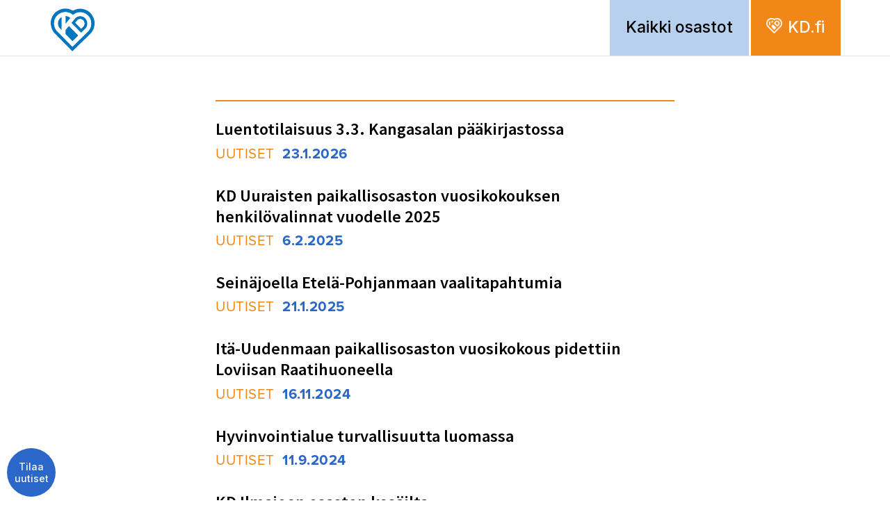

--- FILE ---
content_type: text/html; charset=UTF-8
request_url: https://osastot.kd.fi/author/miiamarjakangas/
body_size: 8604
content:
<!DOCTYPE html>
<!--[if IE 6]><html id="ie6" lang="fi" class="no-js"><![endif]-->
<!--[if IE 7]><html id="ie7" lang="fi" class="no-js"><![endif]-->
<!--[if IE 8]><html id="ie8" lang="fi" class="no-js"><![endif]-->
<!--[if !(IE 6) | !(IE 7) | !(IE 8)  ]><!-->
<html lang="fi" class="no-js">
<!--<![endif]-->
<head>
    <script type="text/javascript">var h = document.getElementsByTagName("html"); if (h[0] && h[0].className) h[0].className = 'js';</script>
    <script src="//use.typekit.net/edr0nnz.js"></script>
    <script>try{Typekit.load();}catch(e){}</script>
    <meta charset="utf-8" />
    <link rel="shortcut icon" href="https://osastot.kd.fi/wp-content/themes/kdosastot/images/favicon.ico?v6" />
    <title>Miia Marjakangas, tekijä sivustolla KD-osastot</title>
    <meta name="viewport" content="initial-scale=1,user-scalable=no,maximum-scale=1,width=device-width" />
	<!--[if lt IE 9]>
    	<script src="https://osastot.kd.fi/wp-content/themes/kdosastot/js/html5.js" type="text/javascript"></script>
      	<script type="text/javascript" src="https://osastot.kd.fi/wp-content/themes/kdosastot/js/selectivizr-min.js"></script>
    <![endif]-->
    <meta name='robots' content='index, follow, max-image-preview:large, max-snippet:-1, max-video-preview:-1' />
	<style>img:is([sizes="auto" i], [sizes^="auto," i]) { contain-intrinsic-size: 3000px 1500px }</style>
	
	<!-- This site is optimized with the Yoast SEO plugin v26.0 - https://yoast.com/wordpress/plugins/seo/ -->
	<link rel="canonical" href="https://osastot.kd.fi/author/miiamarjakangas/" />
	<link rel="next" href="https://osastot.kd.fi/author/miiamarjakangas/page/2/" />
	<meta property="og:locale" content="fi_FI" />
	<meta property="og:type" content="profile" />
	<meta property="og:title" content="Miia Marjakangas, tekijä sivustolla KD-osastot" />
	<meta property="og:url" content="https://osastot.kd.fi/author/miiamarjakangas/" />
	<meta property="og:site_name" content="KD-osastot" />
	<meta property="og:image" content="https://secure.gravatar.com/avatar/16e4013708bd08dba4db370953ffe70e1472a403ebfc456116f45cbac666b0b8?s=500&d=mm&r=g" />
	<meta name="twitter:card" content="summary_large_image" />
	<script type="application/ld+json" class="yoast-schema-graph">{"@context":"https://schema.org","@graph":[{"@type":"ProfilePage","@id":"https://osastot.kd.fi/author/miiamarjakangas/","url":"https://osastot.kd.fi/author/miiamarjakangas/","name":"Miia Marjakangas, tekijä sivustolla KD-osastot","isPartOf":{"@id":"https://osastot.kd.fi/#website"},"primaryImageOfPage":{"@id":"https://osastot.kd.fi/author/miiamarjakangas/#primaryimage"},"image":{"@id":"https://osastot.kd.fi/author/miiamarjakangas/#primaryimage"},"thumbnailUrl":"https://www.kdpuolue.fi/osastot/files/2026/01/Luentotilaisuus-3.3.-Kangasala_Seppanen_SOME.jpg","inLanguage":"fi","potentialAction":[{"@type":"ReadAction","target":["https://osastot.kd.fi/author/miiamarjakangas/"]}]},{"@type":"ImageObject","inLanguage":"fi","@id":"https://osastot.kd.fi/author/miiamarjakangas/#primaryimage","url":"https://www.kdpuolue.fi/osastot/files/2026/01/Luentotilaisuus-3.3.-Kangasala_Seppanen_SOME.jpg","contentUrl":"https://www.kdpuolue.fi/osastot/files/2026/01/Luentotilaisuus-3.3.-Kangasala_Seppanen_SOME.jpg","width":940,"height":788},{"@type":"WebSite","@id":"https://osastot.kd.fi/#website","url":"https://osastot.kd.fi/","name":"KD-osastot","description":"","potentialAction":[{"@type":"SearchAction","target":{"@type":"EntryPoint","urlTemplate":"https://osastot.kd.fi/?s={search_term_string}"},"query-input":{"@type":"PropertyValueSpecification","valueRequired":true,"valueName":"search_term_string"}}],"inLanguage":"fi"},{"@type":"Person","@id":"https://osastot.kd.fi/#/schema/person/f4237f5f69e2519f5a6cfeffc8e336d9","name":"Miia Marjakangas","image":{"@type":"ImageObject","inLanguage":"fi","@id":"https://osastot.kd.fi/#/schema/person/image/2501f202bd60d9f50b83a4843e98596f","url":"https://secure.gravatar.com/avatar/16e4013708bd08dba4db370953ffe70e1472a403ebfc456116f45cbac666b0b8?s=96&d=mm&r=g","contentUrl":"https://secure.gravatar.com/avatar/16e4013708bd08dba4db370953ffe70e1472a403ebfc456116f45cbac666b0b8?s=96&d=mm&r=g","caption":"Miia Marjakangas"},"description":"Olen 44-vuotias kahden nuoren aikuisen äiti ja naimisissa olen ollut jo 20-vuotta lasteni isän kanssa. Asun Loviisassa, jonne muutimme perheeni kanssa v. 2008 Oulun seudulta. Koulutukseltani olen kosmetologi ja koulunkäynninohjaaja, sekä muita opintoja löytyy usealta eri alalta. Olemme toimineet mieheni kanssa yrittäjinä n. 10 vuotta 2000-luvulla.","mainEntityOfPage":{"@id":"https://osastot.kd.fi/author/miiamarjakangas/"}}]}</script>
	<!-- / Yoast SEO plugin. -->


<link rel='dns-prefetch' href='//osastot.kd.fi' />
<link rel="alternate" type="application/rss+xml" title="Kirjoittajan Miia Marjakangas artikkelit sivustolla KD-osastot &raquo; RSS-syöte" href="https://osastot.kd.fi/author/miiamarjakangas/feed/" />
<script type="text/javascript">
/* <![CDATA[ */
window._wpemojiSettings = {"baseUrl":"https:\/\/s.w.org\/images\/core\/emoji\/16.0.1\/72x72\/","ext":".png","svgUrl":"https:\/\/s.w.org\/images\/core\/emoji\/16.0.1\/svg\/","svgExt":".svg","source":{"concatemoji":"https:\/\/osastot.kd.fi\/wp-includes\/js\/wp-emoji-release.min.js?ver=6.8.3"}};
/*! This file is auto-generated */
!function(s,n){var o,i,e;function c(e){try{var t={supportTests:e,timestamp:(new Date).valueOf()};sessionStorage.setItem(o,JSON.stringify(t))}catch(e){}}function p(e,t,n){e.clearRect(0,0,e.canvas.width,e.canvas.height),e.fillText(t,0,0);var t=new Uint32Array(e.getImageData(0,0,e.canvas.width,e.canvas.height).data),a=(e.clearRect(0,0,e.canvas.width,e.canvas.height),e.fillText(n,0,0),new Uint32Array(e.getImageData(0,0,e.canvas.width,e.canvas.height).data));return t.every(function(e,t){return e===a[t]})}function u(e,t){e.clearRect(0,0,e.canvas.width,e.canvas.height),e.fillText(t,0,0);for(var n=e.getImageData(16,16,1,1),a=0;a<n.data.length;a++)if(0!==n.data[a])return!1;return!0}function f(e,t,n,a){switch(t){case"flag":return n(e,"\ud83c\udff3\ufe0f\u200d\u26a7\ufe0f","\ud83c\udff3\ufe0f\u200b\u26a7\ufe0f")?!1:!n(e,"\ud83c\udde8\ud83c\uddf6","\ud83c\udde8\u200b\ud83c\uddf6")&&!n(e,"\ud83c\udff4\udb40\udc67\udb40\udc62\udb40\udc65\udb40\udc6e\udb40\udc67\udb40\udc7f","\ud83c\udff4\u200b\udb40\udc67\u200b\udb40\udc62\u200b\udb40\udc65\u200b\udb40\udc6e\u200b\udb40\udc67\u200b\udb40\udc7f");case"emoji":return!a(e,"\ud83e\udedf")}return!1}function g(e,t,n,a){var r="undefined"!=typeof WorkerGlobalScope&&self instanceof WorkerGlobalScope?new OffscreenCanvas(300,150):s.createElement("canvas"),o=r.getContext("2d",{willReadFrequently:!0}),i=(o.textBaseline="top",o.font="600 32px Arial",{});return e.forEach(function(e){i[e]=t(o,e,n,a)}),i}function t(e){var t=s.createElement("script");t.src=e,t.defer=!0,s.head.appendChild(t)}"undefined"!=typeof Promise&&(o="wpEmojiSettingsSupports",i=["flag","emoji"],n.supports={everything:!0,everythingExceptFlag:!0},e=new Promise(function(e){s.addEventListener("DOMContentLoaded",e,{once:!0})}),new Promise(function(t){var n=function(){try{var e=JSON.parse(sessionStorage.getItem(o));if("object"==typeof e&&"number"==typeof e.timestamp&&(new Date).valueOf()<e.timestamp+604800&&"object"==typeof e.supportTests)return e.supportTests}catch(e){}return null}();if(!n){if("undefined"!=typeof Worker&&"undefined"!=typeof OffscreenCanvas&&"undefined"!=typeof URL&&URL.createObjectURL&&"undefined"!=typeof Blob)try{var e="postMessage("+g.toString()+"("+[JSON.stringify(i),f.toString(),p.toString(),u.toString()].join(",")+"));",a=new Blob([e],{type:"text/javascript"}),r=new Worker(URL.createObjectURL(a),{name:"wpTestEmojiSupports"});return void(r.onmessage=function(e){c(n=e.data),r.terminate(),t(n)})}catch(e){}c(n=g(i,f,p,u))}t(n)}).then(function(e){for(var t in e)n.supports[t]=e[t],n.supports.everything=n.supports.everything&&n.supports[t],"flag"!==t&&(n.supports.everythingExceptFlag=n.supports.everythingExceptFlag&&n.supports[t]);n.supports.everythingExceptFlag=n.supports.everythingExceptFlag&&!n.supports.flag,n.DOMReady=!1,n.readyCallback=function(){n.DOMReady=!0}}).then(function(){return e}).then(function(){var e;n.supports.everything||(n.readyCallback(),(e=n.source||{}).concatemoji?t(e.concatemoji):e.wpemoji&&e.twemoji&&(t(e.twemoji),t(e.wpemoji)))}))}((window,document),window._wpemojiSettings);
/* ]]> */
</script>
<style id='wp-emoji-styles-inline-css' type='text/css'>

	img.wp-smiley, img.emoji {
		display: inline !important;
		border: none !important;
		box-shadow: none !important;
		height: 1em !important;
		width: 1em !important;
		margin: 0 0.07em !important;
		vertical-align: -0.1em !important;
		background: none !important;
		padding: 0 !important;
	}
</style>
<link rel='stylesheet' id='wp-block-library-css' href='https://osastot.kd.fi/wp-includes/css/dist/block-library/style.min.css?ver=6.8.3' type='text/css' media='all' />
<style id='classic-theme-styles-inline-css' type='text/css'>
/*! This file is auto-generated */
.wp-block-button__link{color:#fff;background-color:#32373c;border-radius:9999px;box-shadow:none;text-decoration:none;padding:calc(.667em + 2px) calc(1.333em + 2px);font-size:1.125em}.wp-block-file__button{background:#32373c;color:#fff;text-decoration:none}
</style>
<style id='co-authors-plus-coauthors-style-inline-css' type='text/css'>
.wp-block-co-authors-plus-coauthors.is-layout-flow [class*=wp-block-co-authors-plus]{display:inline}

</style>
<style id='co-authors-plus-avatar-style-inline-css' type='text/css'>
.wp-block-co-authors-plus-avatar :where(img){height:auto;max-width:100%;vertical-align:bottom}.wp-block-co-authors-plus-coauthors.is-layout-flow .wp-block-co-authors-plus-avatar :where(img){vertical-align:middle}.wp-block-co-authors-plus-avatar:is(.alignleft,.alignright){display:table}.wp-block-co-authors-plus-avatar.aligncenter{display:table;margin-inline:auto}

</style>
<style id='co-authors-plus-image-style-inline-css' type='text/css'>
.wp-block-co-authors-plus-image{margin-bottom:0}.wp-block-co-authors-plus-image :where(img){height:auto;max-width:100%;vertical-align:bottom}.wp-block-co-authors-plus-coauthors.is-layout-flow .wp-block-co-authors-plus-image :where(img){vertical-align:middle}.wp-block-co-authors-plus-image:is(.alignfull,.alignwide) :where(img){width:100%}.wp-block-co-authors-plus-image:is(.alignleft,.alignright){display:table}.wp-block-co-authors-plus-image.aligncenter{display:table;margin-inline:auto}

</style>
<style id='global-styles-inline-css' type='text/css'>
:root{--wp--preset--aspect-ratio--square: 1;--wp--preset--aspect-ratio--4-3: 4/3;--wp--preset--aspect-ratio--3-4: 3/4;--wp--preset--aspect-ratio--3-2: 3/2;--wp--preset--aspect-ratio--2-3: 2/3;--wp--preset--aspect-ratio--16-9: 16/9;--wp--preset--aspect-ratio--9-16: 9/16;--wp--preset--color--black: #000000;--wp--preset--color--cyan-bluish-gray: #abb8c3;--wp--preset--color--white: #ffffff;--wp--preset--color--pale-pink: #f78da7;--wp--preset--color--vivid-red: #cf2e2e;--wp--preset--color--luminous-vivid-orange: #ff6900;--wp--preset--color--luminous-vivid-amber: #fcb900;--wp--preset--color--light-green-cyan: #7bdcb5;--wp--preset--color--vivid-green-cyan: #00d084;--wp--preset--color--pale-cyan-blue: #8ed1fc;--wp--preset--color--vivid-cyan-blue: #0693e3;--wp--preset--color--vivid-purple: #9b51e0;--wp--preset--gradient--vivid-cyan-blue-to-vivid-purple: linear-gradient(135deg,rgba(6,147,227,1) 0%,rgb(155,81,224) 100%);--wp--preset--gradient--light-green-cyan-to-vivid-green-cyan: linear-gradient(135deg,rgb(122,220,180) 0%,rgb(0,208,130) 100%);--wp--preset--gradient--luminous-vivid-amber-to-luminous-vivid-orange: linear-gradient(135deg,rgba(252,185,0,1) 0%,rgba(255,105,0,1) 100%);--wp--preset--gradient--luminous-vivid-orange-to-vivid-red: linear-gradient(135deg,rgba(255,105,0,1) 0%,rgb(207,46,46) 100%);--wp--preset--gradient--very-light-gray-to-cyan-bluish-gray: linear-gradient(135deg,rgb(238,238,238) 0%,rgb(169,184,195) 100%);--wp--preset--gradient--cool-to-warm-spectrum: linear-gradient(135deg,rgb(74,234,220) 0%,rgb(151,120,209) 20%,rgb(207,42,186) 40%,rgb(238,44,130) 60%,rgb(251,105,98) 80%,rgb(254,248,76) 100%);--wp--preset--gradient--blush-light-purple: linear-gradient(135deg,rgb(255,206,236) 0%,rgb(152,150,240) 100%);--wp--preset--gradient--blush-bordeaux: linear-gradient(135deg,rgb(254,205,165) 0%,rgb(254,45,45) 50%,rgb(107,0,62) 100%);--wp--preset--gradient--luminous-dusk: linear-gradient(135deg,rgb(255,203,112) 0%,rgb(199,81,192) 50%,rgb(65,88,208) 100%);--wp--preset--gradient--pale-ocean: linear-gradient(135deg,rgb(255,245,203) 0%,rgb(182,227,212) 50%,rgb(51,167,181) 100%);--wp--preset--gradient--electric-grass: linear-gradient(135deg,rgb(202,248,128) 0%,rgb(113,206,126) 100%);--wp--preset--gradient--midnight: linear-gradient(135deg,rgb(2,3,129) 0%,rgb(40,116,252) 100%);--wp--preset--font-size--small: 13px;--wp--preset--font-size--medium: 20px;--wp--preset--font-size--large: 36px;--wp--preset--font-size--x-large: 42px;--wp--preset--spacing--20: 0.44rem;--wp--preset--spacing--30: 0.67rem;--wp--preset--spacing--40: 1rem;--wp--preset--spacing--50: 1.5rem;--wp--preset--spacing--60: 2.25rem;--wp--preset--spacing--70: 3.38rem;--wp--preset--spacing--80: 5.06rem;--wp--preset--shadow--natural: 6px 6px 9px rgba(0, 0, 0, 0.2);--wp--preset--shadow--deep: 12px 12px 50px rgba(0, 0, 0, 0.4);--wp--preset--shadow--sharp: 6px 6px 0px rgba(0, 0, 0, 0.2);--wp--preset--shadow--outlined: 6px 6px 0px -3px rgba(255, 255, 255, 1), 6px 6px rgba(0, 0, 0, 1);--wp--preset--shadow--crisp: 6px 6px 0px rgba(0, 0, 0, 1);}:where(.is-layout-flex){gap: 0.5em;}:where(.is-layout-grid){gap: 0.5em;}body .is-layout-flex{display: flex;}.is-layout-flex{flex-wrap: wrap;align-items: center;}.is-layout-flex > :is(*, div){margin: 0;}body .is-layout-grid{display: grid;}.is-layout-grid > :is(*, div){margin: 0;}:where(.wp-block-columns.is-layout-flex){gap: 2em;}:where(.wp-block-columns.is-layout-grid){gap: 2em;}:where(.wp-block-post-template.is-layout-flex){gap: 1.25em;}:where(.wp-block-post-template.is-layout-grid){gap: 1.25em;}.has-black-color{color: var(--wp--preset--color--black) !important;}.has-cyan-bluish-gray-color{color: var(--wp--preset--color--cyan-bluish-gray) !important;}.has-white-color{color: var(--wp--preset--color--white) !important;}.has-pale-pink-color{color: var(--wp--preset--color--pale-pink) !important;}.has-vivid-red-color{color: var(--wp--preset--color--vivid-red) !important;}.has-luminous-vivid-orange-color{color: var(--wp--preset--color--luminous-vivid-orange) !important;}.has-luminous-vivid-amber-color{color: var(--wp--preset--color--luminous-vivid-amber) !important;}.has-light-green-cyan-color{color: var(--wp--preset--color--light-green-cyan) !important;}.has-vivid-green-cyan-color{color: var(--wp--preset--color--vivid-green-cyan) !important;}.has-pale-cyan-blue-color{color: var(--wp--preset--color--pale-cyan-blue) !important;}.has-vivid-cyan-blue-color{color: var(--wp--preset--color--vivid-cyan-blue) !important;}.has-vivid-purple-color{color: var(--wp--preset--color--vivid-purple) !important;}.has-black-background-color{background-color: var(--wp--preset--color--black) !important;}.has-cyan-bluish-gray-background-color{background-color: var(--wp--preset--color--cyan-bluish-gray) !important;}.has-white-background-color{background-color: var(--wp--preset--color--white) !important;}.has-pale-pink-background-color{background-color: var(--wp--preset--color--pale-pink) !important;}.has-vivid-red-background-color{background-color: var(--wp--preset--color--vivid-red) !important;}.has-luminous-vivid-orange-background-color{background-color: var(--wp--preset--color--luminous-vivid-orange) !important;}.has-luminous-vivid-amber-background-color{background-color: var(--wp--preset--color--luminous-vivid-amber) !important;}.has-light-green-cyan-background-color{background-color: var(--wp--preset--color--light-green-cyan) !important;}.has-vivid-green-cyan-background-color{background-color: var(--wp--preset--color--vivid-green-cyan) !important;}.has-pale-cyan-blue-background-color{background-color: var(--wp--preset--color--pale-cyan-blue) !important;}.has-vivid-cyan-blue-background-color{background-color: var(--wp--preset--color--vivid-cyan-blue) !important;}.has-vivid-purple-background-color{background-color: var(--wp--preset--color--vivid-purple) !important;}.has-black-border-color{border-color: var(--wp--preset--color--black) !important;}.has-cyan-bluish-gray-border-color{border-color: var(--wp--preset--color--cyan-bluish-gray) !important;}.has-white-border-color{border-color: var(--wp--preset--color--white) !important;}.has-pale-pink-border-color{border-color: var(--wp--preset--color--pale-pink) !important;}.has-vivid-red-border-color{border-color: var(--wp--preset--color--vivid-red) !important;}.has-luminous-vivid-orange-border-color{border-color: var(--wp--preset--color--luminous-vivid-orange) !important;}.has-luminous-vivid-amber-border-color{border-color: var(--wp--preset--color--luminous-vivid-amber) !important;}.has-light-green-cyan-border-color{border-color: var(--wp--preset--color--light-green-cyan) !important;}.has-vivid-green-cyan-border-color{border-color: var(--wp--preset--color--vivid-green-cyan) !important;}.has-pale-cyan-blue-border-color{border-color: var(--wp--preset--color--pale-cyan-blue) !important;}.has-vivid-cyan-blue-border-color{border-color: var(--wp--preset--color--vivid-cyan-blue) !important;}.has-vivid-purple-border-color{border-color: var(--wp--preset--color--vivid-purple) !important;}.has-vivid-cyan-blue-to-vivid-purple-gradient-background{background: var(--wp--preset--gradient--vivid-cyan-blue-to-vivid-purple) !important;}.has-light-green-cyan-to-vivid-green-cyan-gradient-background{background: var(--wp--preset--gradient--light-green-cyan-to-vivid-green-cyan) !important;}.has-luminous-vivid-amber-to-luminous-vivid-orange-gradient-background{background: var(--wp--preset--gradient--luminous-vivid-amber-to-luminous-vivid-orange) !important;}.has-luminous-vivid-orange-to-vivid-red-gradient-background{background: var(--wp--preset--gradient--luminous-vivid-orange-to-vivid-red) !important;}.has-very-light-gray-to-cyan-bluish-gray-gradient-background{background: var(--wp--preset--gradient--very-light-gray-to-cyan-bluish-gray) !important;}.has-cool-to-warm-spectrum-gradient-background{background: var(--wp--preset--gradient--cool-to-warm-spectrum) !important;}.has-blush-light-purple-gradient-background{background: var(--wp--preset--gradient--blush-light-purple) !important;}.has-blush-bordeaux-gradient-background{background: var(--wp--preset--gradient--blush-bordeaux) !important;}.has-luminous-dusk-gradient-background{background: var(--wp--preset--gradient--luminous-dusk) !important;}.has-pale-ocean-gradient-background{background: var(--wp--preset--gradient--pale-ocean) !important;}.has-electric-grass-gradient-background{background: var(--wp--preset--gradient--electric-grass) !important;}.has-midnight-gradient-background{background: var(--wp--preset--gradient--midnight) !important;}.has-small-font-size{font-size: var(--wp--preset--font-size--small) !important;}.has-medium-font-size{font-size: var(--wp--preset--font-size--medium) !important;}.has-large-font-size{font-size: var(--wp--preset--font-size--large) !important;}.has-x-large-font-size{font-size: var(--wp--preset--font-size--x-large) !important;}
:where(.wp-block-post-template.is-layout-flex){gap: 1.25em;}:where(.wp-block-post-template.is-layout-grid){gap: 1.25em;}
:where(.wp-block-columns.is-layout-flex){gap: 2em;}:where(.wp-block-columns.is-layout-grid){gap: 2em;}
:root :where(.wp-block-pullquote){font-size: 1.5em;line-height: 1.6;}
</style>
<link rel='stylesheet' id='style-css' href='https://osastot.kd.fi/wp-content/themes/kdosastot/style.css?ver=1655433592' type='text/css' media='all' />
<link rel='stylesheet' id='custom-css' href='https://osastot.kd.fi/wp-content/themes/kdosastot/css/custom.css?ver=1667548938' type='text/css' media='all' />
<link rel='stylesheet' id='print-css' href='https://osastot.kd.fi/wp-content/themes/kdosastot/css/print.css?ver=0.2.2' type='text/css' media='print' />
<script type="text/javascript" src="https://osastot.kd.fi/wp-includes/js/jquery/jquery.min.js?ver=3.7.1" id="jquery-core-js"></script>
<script type="text/javascript" src="https://osastot.kd.fi/wp-includes/js/jquery/jquery-migrate.min.js?ver=3.4.1" id="jquery-migrate-js"></script>
<link rel="https://api.w.org/" href="https://osastot.kd.fi/wp-json/" /><link rel="alternate" title="JSON" type="application/json" href="https://osastot.kd.fi/wp-json/wp/v2/users/1176" /><link rel="EditURI" type="application/rsd+xml" title="RSD" href="https://osastot.kd.fi/xmlrpc.php?rsd" />
<meta name="generator" content="WordPress 6.8.3" />
<meta name="generator" content="Powered by Slider Revolution 6.7.27 - responsive, Mobile-Friendly Slider Plugin for WordPress with comfortable drag and drop interface." />
<script>function setREVStartSize(e){
			//window.requestAnimationFrame(function() {
				window.RSIW = window.RSIW===undefined ? window.innerWidth : window.RSIW;
				window.RSIH = window.RSIH===undefined ? window.innerHeight : window.RSIH;
				try {
					var pw = document.getElementById(e.c).parentNode.offsetWidth,
						newh;
					pw = pw===0 || isNaN(pw) || (e.l=="fullwidth" || e.layout=="fullwidth") ? window.RSIW : pw;
					e.tabw = e.tabw===undefined ? 0 : parseInt(e.tabw);
					e.thumbw = e.thumbw===undefined ? 0 : parseInt(e.thumbw);
					e.tabh = e.tabh===undefined ? 0 : parseInt(e.tabh);
					e.thumbh = e.thumbh===undefined ? 0 : parseInt(e.thumbh);
					e.tabhide = e.tabhide===undefined ? 0 : parseInt(e.tabhide);
					e.thumbhide = e.thumbhide===undefined ? 0 : parseInt(e.thumbhide);
					e.mh = e.mh===undefined || e.mh=="" || e.mh==="auto" ? 0 : parseInt(e.mh,0);
					if(e.layout==="fullscreen" || e.l==="fullscreen")
						newh = Math.max(e.mh,window.RSIH);
					else{
						e.gw = Array.isArray(e.gw) ? e.gw : [e.gw];
						for (var i in e.rl) if (e.gw[i]===undefined || e.gw[i]===0) e.gw[i] = e.gw[i-1];
						e.gh = e.el===undefined || e.el==="" || (Array.isArray(e.el) && e.el.length==0)? e.gh : e.el;
						e.gh = Array.isArray(e.gh) ? e.gh : [e.gh];
						for (var i in e.rl) if (e.gh[i]===undefined || e.gh[i]===0) e.gh[i] = e.gh[i-1];
											
						var nl = new Array(e.rl.length),
							ix = 0,
							sl;
						e.tabw = e.tabhide>=pw ? 0 : e.tabw;
						e.thumbw = e.thumbhide>=pw ? 0 : e.thumbw;
						e.tabh = e.tabhide>=pw ? 0 : e.tabh;
						e.thumbh = e.thumbhide>=pw ? 0 : e.thumbh;
						for (var i in e.rl) nl[i] = e.rl[i]<window.RSIW ? 0 : e.rl[i];
						sl = nl[0];
						for (var i in nl) if (sl>nl[i] && nl[i]>0) { sl = nl[i]; ix=i;}
						var m = pw>(e.gw[ix]+e.tabw+e.thumbw) ? 1 : (pw-(e.tabw+e.thumbw)) / (e.gw[ix]);
						newh =  (e.gh[ix] * m) + (e.tabh + e.thumbh);
					}
					var el = document.getElementById(e.c);
					if (el!==null && el) el.style.height = newh+"px";
					el = document.getElementById(e.c+"_wrapper");
					if (el!==null && el) {
						el.style.height = newh+"px";
						el.style.display = "block";
					}
				} catch(e){
					console.log("Failure at Presize of Slider:" + e)
				}
			//});
		  };</script>
		<style type="text/css" id="wp-custom-css">
			.links.nav-size li {margin-bottom:5px;}		</style>
			<script>
  (function(i,s,o,g,r,a,m){i['GoogleAnalyticsObject']=r;i[r]=i[r]||function(){
  (i[r].q=i[r].q||[]).push(arguments)},i[r].l=1*new Date();a=s.createElement(o),
  m=s.getElementsByTagName(o)[0];a.async=1;a.src=g;m.parentNode.insertBefore(a,m)
  })(window,document,'script','https://www.google-analytics.com/analytics.js','ga');

  ga('create', 'UA-77643015-1', 'auto');
  ga('send', 'pageview');

</script>
</head>
<body class="archive author author-miiamarjakangas author-1176 wp-theme-kdosastot not-front-page">


<div id="page">
    <div id="top"></div>
    
    <header id="header">
        <div class="page-wrapper">
            <div class="header-wrapper">
                <h1 id="header-title">
                    <a href="">
                        <i></i>
                        <span class="assistive-text">Kristillisdemokraatit:</span>
                        <span class="texts"></span>
                    </a>
                </h1>
                
                <nav id="navigation" role="navigation">
                    <h2 class="assistive-text">Päävalikko</h2>
                    <div class="actions">
                                <ul class="socmed-follow">
                </ul>              
		        
                                <a href="https://osastot.kd.fi/" class="other-sites">Kaikki osastot</a>
                        <!-- 
                        <form method="GET" class="search" action="https://osastot.kd.fi/">
                            <input id="search-input" type="text" name="s" value="" />
                            <label for="search-input"><span class="assistive-text">Hae sivustolta</span></label>
                            <button type="submit" title="Hae"></button>
                        </form>
                         -->
                        <!-- 
                        <div id="lang" class="langs">
                            <a href="#" class="current-lang">FI</a>
                                                    </div>
                         -->
                        <a class="toggle-site" href="http://www.kd.fi"><i></i>KD.fi</a>
                    </div>
                    
                                        
                                    </nav>
                
                <div class="clear"></div>
            </div>
        </div>
    </header>
    <div class="page-title"></div>
	<article id="content" class="page-wrapper results page" role="main">
    <h1 class="article-title"></h1>
    	    
	    <div class="list-title">
                        <article class="list-title-item item-post">
                <a href="https://osastot.kd.fi/2026/01/23/luentotilaisuus-3-3-kangasalan-paakirjastossa/">
    <h2 class="regularsize">Luentotilaisuus 3.3. Kangasalan pääkirjastossa</h2>
    <p class="meta">
        <span class="cat">Uutiset</span>
        <span class="date">23.1.2026</span>
    </p>
    
    </a>            </article>
                        <article class="list-title-item item-post">
                <a href="https://osastot.kd.fi/2025/02/06/kd-uuraisten-paikallisosaston-vuosikokouksen-henkilovalinnat-vuodelle-2025/">
    <h2 class="regularsize">KD Uuraisten paikallisosaston vuosikokouksen henkilövalinnat vuodelle 2025</h2>
    <p class="meta">
        <span class="cat">Uutiset</span>
        <span class="date">6.2.2025</span>
    </p>
    
    </a>            </article>
                        <article class="list-title-item item-post">
                <a href="https://osastot.kd.fi/2025/01/21/seinajoella-etela-pohjanmaan-vaalitapahtumia/">
    <h2 class="regularsize">Seinäjoella Etelä-Pohjanmaan vaalitapahtumia</h2>
    <p class="meta">
        <span class="cat">Uutiset</span>
        <span class="date">21.1.2025</span>
    </p>
    
    </a>            </article>
                        <article class="list-title-item item-post">
                <a href="https://osastot.kd.fi/2024/11/16/ita-uudenmaan-paikallisosaston-vuosikokous-pidettiin-loviisan-raatihuoneella/">
    <h2 class="regularsize">Itä-Uudenmaan paikallisosaston vuosikokous pidettiin Loviisan Raatihuoneella</h2>
    <p class="meta">
        <span class="cat">Uutiset</span>
        <span class="date">16.11.2024</span>
    </p>
    
    </a>            </article>
                        <article class="list-title-item item-post">
                <a href="https://osastot.kd.fi/2024/09/11/sipoon-uusi-pelastuslaitos-ita-uudellamaalla/">
    <h2 class="regularsize">Hyvinvointialue turvallisuutta luomassa</h2>
    <p class="meta">
        <span class="cat">Uutiset</span>
        <span class="date">11.9.2024</span>
    </p>
    
    </a>            </article>
                        <article class="list-title-item item-post">
                <a href="https://osastot.kd.fi/2023/06/02/kd-ilmajoen-osaston-kesailta/">
    <h2 class="regularsize">KD Ilmajoen osaston kesäilta</h2>
    <p class="meta">
        <span class="cat">Uutiset</span>
        <span class="date">2.6.2023</span>
    </p>
    
    </a>            </article>
                        <article class="list-title-item item-post">
                <a href="https://osastot.kd.fi/2023/05/24/kd-ruokolahti-hiltolan-joella-virkistyspaivaa-viettamassa/">
    <h2 class="regularsize">KD Ruokolahti Hiltolan joella virkistyspäivää viettämässä</h2>
    <p class="meta">
        <span class="cat">Uutiset</span>
        <span class="date">24.5.2023</span>
    </p>
    
    </a>            </article>
                        <article class="list-title-item item-post">
                <a href="https://osastot.kd.fi/2021/12/31/kd-naisten-seuraava-sote-vartti/">
    <h2 class="regularsize">KD Naisten seuraava Sote-vartti</h2>
    <p class="meta">
        <span class="cat">Uutiset</span>
        <span class="date">31.12.2021</span>
    </p>
    
    </a>            </article>
                        <article class="list-title-item item-post">
                <a href="https://osastot.kd.fi/2021/11/30/kd-naisten-sote-vartit-alkavat-8-12-2021/">
    <h2 class="regularsize">KD Naisten sote-vartit alkavat 8.12.2021</h2>
    <p class="meta">
        <span class="cat">Uutiset</span>
        <span class="date">30.11.2021</span>
    </p>
    
    </a>            </article>
                        <article class="list-title-item item-post">
                <a href="https://osastot.kd.fi/2021/11/15/hyvinvointi-suomen-rakentaneet-ansaitsevat-parempaa-uudenmaan-piirin-piirikokouksen-julkilausuma/">
    <h2 class="regularsize">Hyvinvointi-Suomen rakentaneet ansaitsevat parempaa/ Uudenmaan piirin piirikokouksen julkilausuma</h2>
    <p class="meta">
        <span class="cat">Uutiset</span>
        <span class="date">15.11.2021</span>
    </p>
    
    </a>            </article>
                    <div class="clear"></div>
        </div>
                <!-- 
        NULL
         -->
        <nav id="pagenav"><span aria-current="page" class="page-numbers current">1</span>
<a class="page-numbers" href="https://osastot.kd.fi/author/miiamarjakangas/page/2/">2</a>
<a class="next page-numbers" href="https://osastot.kd.fi/author/miiamarjakangas/page/2/">Seuraava &raquo;</a></nav>
                </article>
        <a href="https://www.kd.fi/tule-mukaan/tilaa-ystavapostia/" id="floating-bar">Tilaa uutiset</a>
    <a href="#top" id="go-top">Ylös</a>

        </div><!-- /#page -->


		<script>
			window.RS_MODULES = window.RS_MODULES || {};
			window.RS_MODULES.modules = window.RS_MODULES.modules || {};
			window.RS_MODULES.waiting = window.RS_MODULES.waiting || [];
			window.RS_MODULES.defered = true;
			window.RS_MODULES.moduleWaiting = window.RS_MODULES.moduleWaiting || {};
			window.RS_MODULES.type = 'compiled';
		</script>
		<script type="speculationrules">
{"prefetch":[{"source":"document","where":{"and":[{"href_matches":"\/*"},{"not":{"href_matches":["\/wp-*.php","\/wp-admin\/*","\/osastot\/files\/*","\/osastot\/wp-content\/*","\/wp-content\/plugins\/*","\/wp-content\/themes\/kdosastot\/*","\/*\\?(.+)"]}},{"not":{"selector_matches":"a[rel~=\"nofollow\"]"}},{"not":{"selector_matches":".no-prefetch, .no-prefetch a"}}]},"eagerness":"conservative"}]}
</script>
<link rel='stylesheet' id='rs-plugin-settings-css' href='//osastot.kd.fi/wp-content/plugins/revslider/sr6/assets/css/rs6.css?ver=6.7.27' type='text/css' media='all' />
<style id='rs-plugin-settings-inline-css' type='text/css'>
#rs-demo-id {}
</style>
<script type="text/javascript" src="//osastot.kd.fi/wp-content/plugins/revslider/sr6/assets/js/rbtools.min.js?ver=6.7.27" defer async id="tp-tools-js"></script>
<script type="text/javascript" src="//osastot.kd.fi/wp-content/plugins/revslider/sr6/assets/js/rs6.min.js?ver=6.7.27" defer async id="revmin-js"></script>
<script type="text/javascript" src="https://osastot.kd.fi/wp-content/themes/kdosastot/js/jquery.magnific-popup.min.js?ver=1.0" id="jquery-magnific-popup-js"></script>
<script type="text/javascript" src="https://osastot.kd.fi/wp-content/themes/kdosastot/js/jquery.touchSwipe.min.js?ver=0.0.1" id="jquery-touch-swipe-js"></script>
<script type="text/javascript" id="default-js-extra">
/* <![CDATA[ */
var OWNSKIT = {"ajaxurl":"https:\/\/osastot.kd.fi\/wp-admin\/admin-ajax.php","site_url":"https:\/\/osastot.kd.fi\/"};
/* ]]> */
</script>
<script type="text/javascript" src="https://osastot.kd.fi/wp-content/themes/kdosastot/js/default.js?ver=1655433626" id="default-js"></script>
<script defer src="https://static.cloudflareinsights.com/beacon.min.js/vcd15cbe7772f49c399c6a5babf22c1241717689176015" integrity="sha512-ZpsOmlRQV6y907TI0dKBHq9Md29nnaEIPlkf84rnaERnq6zvWvPUqr2ft8M1aS28oN72PdrCzSjY4U6VaAw1EQ==" data-cf-beacon='{"version":"2024.11.0","token":"88f52dce6b4e4bafa0abc956c4ca2faa","r":1,"server_timing":{"name":{"cfCacheStatus":true,"cfEdge":true,"cfExtPri":true,"cfL4":true,"cfOrigin":true,"cfSpeedBrain":true},"location_startswith":null}}' crossorigin="anonymous"></script>
</body>
</html>